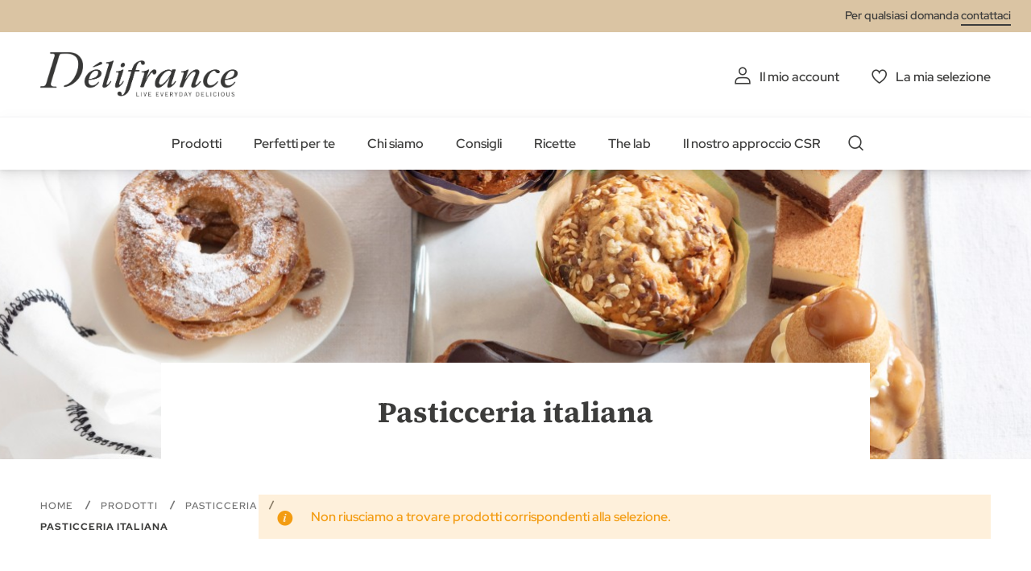

--- FILE ---
content_type: text/html; charset=UTF-8
request_url: https://delifrance.com/it/prodotti/pasticceria/pasticceria-italiana.html?channel=5472&range=5469
body_size: 16319
content:
<!doctype html>
<html lang="it">
    <head >
        <script>
    var LOCALE = 'it\u002DIT';
    var BASE_URL = 'https\u003A\u002F\u002Fdelifrance.com\u002Fit\u002F';
    var require = {
        'baseUrl': 'https\u003A\u002F\u002Fdelifrance.com\u002Fstatic\u002Fversion1761833875\u002Ffrontend\u002FDefmag\u002Fdefault\u002Fit_IT'
    };</script>        <meta charset="utf-8"/>
<meta name="title" content="Pasticceria Italiana | Délifrance | Marchio: ; Canale di distribuzione: Fast Food"/>
<meta name="description" content="Tutti i nostri prodotti in questa categoria | Marchio: ; Canale di distribuzione: Fast Food"/>
<meta name="keywords" content="Délifrance Italia"/>
<meta name="robots" content="INDEX,FOLLOW"/>
<meta name="viewport" content="width=device-width, initial-scale=1"/>
<meta name="format-detection" content="telephone=no"/>
<title>Pasticceria Italiana | Délifrance | Marchio: ; Canale di distribuzione: Fast Food</title>
<link  rel="stylesheet" type="text/css"  media="all" href="https://delifrance.com/static/version1761833875/frontend/Defmag/default/it_IT/mage/calendar.css" />
<link  rel="stylesheet" type="text/css"  media="all" href="https://delifrance.com/static/version1761833875/frontend/Defmag/default/it_IT/css/styles-m.css" />
<link  rel="stylesheet" type="text/css"  media="all" href="https://delifrance.com/static/version1761833875/frontend/Defmag/default/it_IT/jquery/uppy/dist/uppy-custom.css" />
<link  rel="stylesheet" type="text/css"  media="all" href="https://delifrance.com/static/version1761833875/frontend/Defmag/default/it_IT/Amasty_Customform/css/form-builder.css" />
<link  rel="stylesheet" type="text/css"  media="all" href="https://delifrance.com/static/version1761833875/frontend/Defmag/default/it_IT/Amasty_Customform/css/form-render.css" />
<link  rel="stylesheet" type="text/css"  media="all" href="https://delifrance.com/static/version1761833875/frontend/Defmag/default/it_IT/Magedelight_Megamenu/css/font-awesome/css/font-awesome.min.css" />
<link  rel="stylesheet" type="text/css"  media="screen and (min-width: 768px)" href="https://delifrance.com/static/version1761833875/frontend/Defmag/default/it_IT/css/styles-l.css" />
<link  rel="stylesheet" type="text/css"  media="print" href="https://delifrance.com/static/version1761833875/frontend/Defmag/default/it_IT/css/print.css" />
<link  rel="icon" sizes="16x16" href="https://delifrance.com/static/version1761833875/frontend/Defmag/default/it_IT//favicon/favicon.ico" />
<script  type="text/javascript"  src="https://delifrance.com/static/version1761833875/frontend/Defmag/default/it_IT/requirejs/require.js"></script>
<script  type="text/javascript"  src="https://delifrance.com/static/version1761833875/frontend/Defmag/default/it_IT/mage/requirejs/mixins.js"></script>
<script  type="text/javascript"  src="https://delifrance.com/static/version1761833875/frontend/Defmag/default/it_IT/requirejs-config.js"></script>
<script  type="text/javascript"  src="https://delifrance.com/static/version1761833875/frontend/Defmag/default/it_IT/Dnd_Theme/js/removeTarteaucitronCookie.js"></script>
<script  type="text/javascript"  src="https://delifrance.com/static/version1761833875/frontend/Defmag/default/it_IT/Magedelight_Megamenu/js/megamenu/megamenu.js"></script>
<script  type="text/javascript"  src="https://delifrance.com/static/version1761833875/frontend/Defmag/default/it_IT/Magedelight_Megamenu/js/megamenu/burgermenu.js"></script>
<link  rel="icon" sizes="196x196" href="https://delifrance.com/static/version1761833875/frontend/Defmag/default/it_IT//favicon/android-chrome-196x196.png" />
<link  rel="icon" sizes="512x512" href="https://delifrance.com/static/version1761833875/frontend/Defmag/default/it_IT//favicon/android-chrome-310x310.png" />
<link  rel="apple-touch-icon" href="https://delifrance.com/static/version1761833875/frontend/Defmag/default/it_IT//favicon/apple-touch-icon.png" />
<link  rel="icon" sizes="16x16" href="https://delifrance.com/static/version1761833875/frontend/Defmag/default/it_IT//favicon/favicon-16x16.png" />
<link  rel="icon" sizes="32x32" href="https://delifrance.com/static/version1761833875/frontend/Defmag/default/it_IT//favicon/favicon-32x32.png" />
<link  rel="icon" type="image/x-icon" href="https://delifrance.com/media/favicon/stores/7/D_lifrance-monogramme-noir.png" />
<link  rel="shortcut icon" type="image/x-icon" href="https://delifrance.com/media/favicon/stores/7/D_lifrance-monogramme-noir.png" />
<!--UxMfnspbZfhqO4l8wcJgovGWjGZPDoOR-->

<script>
  !function(f,b,e,v,n,t,s)
  {if(f.fbq)return;n=f.fbq=function(){n.callMethod?
  n.callMethod.apply(n,arguments):n.queue.push(arguments)};
  if(!f._fbq)f._fbq=n;n.push=n;n.loaded=!0;n.version='2.0';
  n.queue=[];t=b.createElement(e);t.async=!0;
  t.src=v;s=b.getElementsByTagName(e)[0];
  s.parentNode.insertBefore(t,s)}(window, document,'script',
  'https://connect.facebook.net/en_US/fbevents.js');
  fbq('init', '1907485082853562');
  fbq('track', 'PageView');
</script>
<noscript><img height="1" width="1" style="display:none"
  src="https://www.facebook.com/tr?id=1907485082853562&ev=PageView&noscript=1"
/></noscript>

<meta name="google-site-verification" content="4SVcb90boTPcvkO_SzXf0NLXKXZwOoXQLHA3oNnRtWA" />

<meta name="facebook-domain-verification" content="y2vjxq9biic8dmambm8z4lmjj8nwuy" />            <script type="text/x-magento-init">
        {
            "*": {
                "Magento_PageCache/js/form-key-provider": {
                    "isPaginationCacheEnabled":
                        0                }
            }
        }
    </script>
            <!-- GOOGLE TAG MANAGER -->
            <script type="text/x-magento-init">
            {
                "*": {
                    "Magento_GoogleTagManager/js/google-tag-manager": {
                        "isCookieRestrictionModeEnabled": 0,
                        "currentWebsite": 5,
                        "cookieName": "user_allowed_save_cookie",
                        "gtmAccountId": "GTM\u002D564BZWM",
                        "storeCurrencyCode": "EUR",
                        "ordersData": []                    }
                }
            }
            </script>
            <!-- END GOOGLE TAG MANAGER -->
            
<meta property="og:type" content="product.group"/>
<meta property="og:title" content="Pasticceria&#x20;Italiana&#x20;&#x7C;&#x20;D&#xE9;lifrance"/>
<meta property="og:description" content="Tutti&#x20;i&#x20;nostri&#x20;prodotti&#x20;in&#x20;questa&#x20;categoria"/>
<meta property="og:url" content="https://delifrance.com/it/prodotti/pasticceria/pasticceria-italiana.html"/>
<meta property="og:site_name" content="Délifrance IT - Sito Ufficiale"/>
<meta property="og:image" content="https://delifrance.com/it/media/catalog/CATEGORY__PATISSERIE.jpg"/>
<meta property="og:image:width" content="1440"/>
<meta property="og:image:height" content="361"/>
<script type="application/ld+json">{"@context":"http:\/\/schema.org","@type":"WebSite","url":"https:\/\/delifrance.com\/it\/","name":"D\u00e9lifrance IT - Sito Ufficiale"}</script><script type="application/ld+json">{"@context":"http:\/\/schema.org","@type":"BreadcrumbList","itemListElement":[{"@type":"ListItem","item":{"@id":"https:\/\/delifrance.com\/it\/prodotti.html","name":"Prodotti"},"position":1},{"@type":"ListItem","item":{"@id":"https:\/\/delifrance.com\/it\/prodotti\/pasticceria.html","name":"Pasticceria"},"position":2},{"@type":"ListItem","item":{"@id":"https:\/\/delifrance.com\/it\/prodotti\/pasticceria\/pasticceria-italiana.html","name":"Pasticceria italiana"},"position":3}]}</script>    
<script type="application/ld+json">{"@context":"http:\/\/schema.org\/","@type":"WebPage","url":"https:\/\/delifrance.com\/it\/prodotti\/pasticceria\/pasticceria-italiana.html?channel=5472&range=5469","mainEntity":{"@context":"http:\/\/schema.org","@type":"OfferCatalog","name":"Pasticceria italiana","url":"https:\/\/delifrance.com\/it\/prodotti\/pasticceria\/pasticceria-italiana.html?channel=5472&range=5469","numberOfItems":0,"itemListElement":[]},"speakable":{"@type":"SpeakableSpecification","cssSelector":[".category-description"],"xpath":["\/html\/head\/title"]}}</script></head>
    <body data-container="body"
          data-mage-init='{"loaderAjax": {}, "loader": { "icon": "https://delifrance.com/static/version1761833875/frontend/Defmag/default/it_IT/images/loader-2.gif"}}'
        id="html-body" class="page-with-filter page-products categorypath-prodotti-pasticceria-pasticceria-italiana category-pasticceria-italiana catalog-category-view page-layout-2columns-left">
        
<script type="text/x-magento-init">
    {
        "*": {
            "Magento_PageBuilder/js/widget-initializer": {
                "config": {"[data-content-type=\"slider\"][data-appearance=\"default\"]":{"Magento_PageBuilder\/js\/content-type\/slider\/appearance\/default\/widget":false},"[data-content-type=\"map\"]":{"Magento_PageBuilder\/js\/content-type\/map\/appearance\/default\/widget":false},"[data-content-type=\"row\"]":{"Magento_PageBuilder\/js\/content-type\/row\/appearance\/default\/widget":false},"[data-content-type=\"tabs\"]":{"Magento_PageBuilder\/js\/content-type\/tabs\/appearance\/default\/widget":false},"[data-content-type=\"slide\"]":{"Magento_PageBuilder\/js\/content-type\/slide\/appearance\/default\/widget":{"buttonSelector":".pagebuilder-slide-button","showOverlay":"hover","dataRole":"slide"}},"[data-content-type=\"banner\"]":{"Magento_PageBuilder\/js\/content-type\/banner\/appearance\/default\/widget":{"buttonSelector":".pagebuilder-banner-button","showOverlay":"hover","dataRole":"banner"}},"[data-content-type=\"buttons\"]":{"Magento_PageBuilder\/js\/content-type\/buttons\/appearance\/inline\/widget":false},"[data-content-type=\"products\"][data-appearance=\"carousel\"]":{"Magento_PageBuilder\/js\/content-type\/products\/appearance\/carousel\/widget":false}},
                "breakpoints": {"desktop":{"label":"Desktop","stage":true,"default":true,"class":"desktop-switcher","icon":"Magento_PageBuilder::css\/images\/switcher\/switcher-desktop.svg","conditions":{"min-width":"1024px"},"options":{"products":{"default":{"slidesToShow":"5"}}}},"tablet":{"conditions":{"max-width":"1024px","min-width":"768px"},"options":{"products":{"default":{"slidesToShow":"4"},"continuous":{"slidesToShow":"3"}}}},"mobile":{"label":"Mobile","stage":true,"class":"mobile-switcher","icon":"Magento_PageBuilder::css\/images\/switcher\/switcher-mobile.svg","media":"only screen and (max-width: 768px)","conditions":{"max-width":"768px","min-width":"640px"},"options":{"products":{"default":{"slidesToShow":"3"}}}},"mobile-small":{"conditions":{"max-width":"640px"},"options":{"products":{"default":{"slidesToShow":"2"},"continuous":{"slidesToShow":"1"}}}}}            }
        }
    }
</script>

<div class="cookie-status-message" id="cookie-status">
    The store will not work correctly when cookies are disabled.</div>
<script type="text&#x2F;javascript">document.querySelector("#cookie-status").style.display = "none";</script>
<script type="text/x-magento-init">
    {
        "*": {
            "cookieStatus": {}
        }
    }
</script>

<script type="text/x-magento-init">
    {
        "*": {
            "mage/cookies": {
                "expires": null,
                "path": "\u002F",
                "domain": ".delifrance.com",
                "secure": true,
                "lifetime": "2628000"
            }
        }
    }
</script>
    <noscript>
        <div class="message global noscript">
            <div class="content">
                <p>
                    <strong>I JavaScript sembrano essere disabilitati nel tuo browser.</strong>
                    <span>
                        Per una migliore esperienza sul nostro sito, assicurati di attivare i javascript nel tuo browser.                    </span>
                </p>
            </div>
        </div>
    </noscript>

<script>
    window.cookiesConfig = window.cookiesConfig || {};
    window.cookiesConfig.secure = true;
</script><script>    require.config({
        map: {
            '*': {
                wysiwygAdapter: 'mage/adminhtml/wysiwyg/tiny_mce/tinymceAdapter'
            }
        }
    });</script>    <!-- GOOGLE TAG MANAGER -->
    <noscript>
        <iframe src="https://www.googletagmanager.com/ns.html?id=GTM-564BZWM"
                height="0" width="0" style="display:none;visibility:hidden"></iframe>
    </noscript>
    <!-- END GOOGLE TAG MANAGER -->

<script type="text/x-magento-init">
    {
        "*": {
            "Magento_GoogleTagManager/js/google-tag-manager-cart": {
                "blockNames": ["category.products.list","product.info.upsell","catalog.product.related","checkout.cart.crosssell","search_result_list"],
                "cookieAddToCart": "add_to_cart",
                "cookieRemoveFromCart":
                    "remove_from_cart",
                "advancedAddToCart": "add_to_cart_advanced"
            }
        }
    }
</script>
<script>    require.config({
        paths: {
            googleMaps: 'https\u003A\u002F\u002Fmaps.googleapis.com\u002Fmaps\u002Fapi\u002Fjs\u003Fv\u003D3.53\u0026key\u003D'
        },
        config: {
            'Magento_PageBuilder/js/utils/map': {
                style: '',
            },
            'Magento_PageBuilder/js/content-type/map/preview': {
                apiKey: '',
                apiKeyErrorMessage: 'You\u0020must\u0020provide\u0020a\u0020valid\u0020\u003Ca\u0020href\u003D\u0027https\u003A\u002F\u002Fdelifrance.com\u002Fit\u002Fadminhtml\u002Fsystem_config\u002Fedit\u002Fsection\u002Fcms\u002F\u0023cms_pagebuilder\u0027\u0020target\u003D\u0027_blank\u0027\u003EGoogle\u0020Maps\u0020API\u0020key\u003C\u002Fa\u003E\u0020to\u0020use\u0020a\u0020map.'
            },
            'Magento_PageBuilder/js/form/element/map': {
                apiKey: '',
                apiKeyErrorMessage: 'You\u0020must\u0020provide\u0020a\u0020valid\u0020\u003Ca\u0020href\u003D\u0027https\u003A\u002F\u002Fdelifrance.com\u002Fit\u002Fadminhtml\u002Fsystem_config\u002Fedit\u002Fsection\u002Fcms\u002F\u0023cms_pagebuilder\u0027\u0020target\u003D\u0027_blank\u0027\u003EGoogle\u0020Maps\u0020API\u0020key\u003C\u002Fa\u003E\u0020to\u0020use\u0020a\u0020map.'
            },
        }
    });</script><script>
    require.config({
        shim: {
            'Magento_PageBuilder/js/utils/map': {
                deps: ['googleMaps']
            }
        }
    });</script>
    <script>
        require([
            'Amasty_InvisibleCaptcha/js/model/am-recaptcha',
    ], function (amRecaptchaModel) {
            amRecaptchaModel.setConfig({
                "formsToProtect": "\u005Bid\u005E\u003D\u0022amform\u002Dform\u002D\u0022\u005D,form\u005Baction\u002A\u003D\u0022customer\u002Faccount\u002Fcreatepost\u0022\u005D,form\u005Baction\u002A\u003D\u0022customer\u002Faccount\u002FloginPost\u0022\u005D,form\u005Baction\u002A\u003D\u0022newsletter\u002Fsubscriber\u002Fnew\u0022\u005D,form\u005Baction\u002A\u003D\u0022contact\u002Findex\u002Fpost\u0022\u005D,form\u005Baction\u002A\u003D\u0022customer\u002Faccount\u002Fforgotpasswordpost\u0022\u005D",
                "isEnabledOnPayments": "",
                "checkoutRecaptchaValidateUrl": "https://delifrance.com/it/amcapthca/checkout/validate/",
                "invisibleCaptchaCustomForm": "0",
                "recaptchaConfig": {
                    "lang": "hl\u003Den",
                    "theme": "light",
                    "badge": "bottomright",
                    "sitekey": "6Lf6ZOgcAAAAAH5jvWac4-RfavAlET7d71SdUkhM",
                    "size": "invisible",
                    "isInvisible": true                },
                "reCaptchaErrorMessage": "Prove you are not a robot"
            })
    });
    </script>
    <script>
        // Fix to prevent 'no reCaptcha Token' error while slow site loading.
        // Submit button should catch am-captcha.js initialization8 first
        (function () {
            if (document.readyState === 'loading') {
                document.addEventListener('DOMContentLoaded', onReadyStateListener);
            } else {
                onReadyState();
            }

            function onReadyStateListener() {
                onReadyState();
            }

            function onReadyState (formsOnPage) {
                if (typeof formsOnPage === 'undefined') {
                    let formsToProtect = "\u005Bid\u005E\u003D\u0022amform\u002Dform\u002D\u0022\u005D,form\u005Baction\u002A\u003D\u0022customer\u002Faccount\u002Fcreatepost\u0022\u005D,form\u005Baction\u002A\u003D\u0022customer\u002Faccount\u002FloginPost\u0022\u005D,form\u005Baction\u002A\u003D\u0022newsletter\u002Fsubscriber\u002Fnew\u0022\u005D,form\u005Baction\u002A\u003D\u0022contact\u002Findex\u002Fpost\u0022\u005D,form\u005Baction\u002A\u003D\u0022customer\u002Faccount\u002Fforgotpasswordpost\u0022\u005D";
                    let forms = formsToProtect.split(',');

                    formsOnPage = [];
                    forms.forEach(form => {
                        let existingForm = form ? document.querySelectorAll(form) : [];

                        if (existingForm.length) {
                            formsOnPage.push(existingForm);
                        }
                    })
                }

                formsOnPage.forEach(form => {
                    let submit = form[0].querySelector('[type="submit"]');
                    if (submit) {
                        let isAlreadyDisabled = submit.getAttribute('disabled');

                        if (!isAlreadyDisabled) {
                            submit.setAttribute('disabled', true);
                            submit.setAttribute('am-captcha-protect', true);
                        }
                    }
                })
            }

                    })();
    </script>
<script type="text/x-magento-init">
{
    "*": {
        "dndSliderOurProduct": {},
        "dndSliderOurRanges": {},
        "dndSliderWidgetProduct": {},
        "dndPlayVideoYoutube": {},
        "dndCmsBreadcrumbs": {}
    }
}
</script>
<script type="text/x-magento-init">
    {
        "*": {
            "dndCustomSelect": {},
            "dndMainMenu": {},
            "dndSliderUpsell": {},
            "dndSliderRelated": {},
            "dndSliderCrosssell": {}
        }
    }
</script>
<div class="page-wrapper"><header class="page-header"><div class="panel wrapper"><div class="panel header"><a class="action skip contentarea"
   href="#contentarea">
    <span>
        Salta al contenuto    </span>
</a>
<div class="panel-header-contact">
Per qualsiasi domanda <a class="link-line" href="https://delifrance.com/it/contact/">contattaci</a></div>
</div></div><div class="header content"><span data-action="toggle-nav" class="action nav-toggle">
    <span></span>
    <span></span>
    <span></span>
</span>
<a
    class="logo"
    href="https://delifrance.com/it/"
    title="D&#xE9;lifrance&#x20;-&#x20;Logo"
    aria-label="store logo">
    <img src="https://delifrance.com/media/logo/websites/5/DF_MB_LOGO_CMYK_BC_Noir_90.png"
         title="D&#xE9;lifrance&#x20;-&#x20;Logo"
         alt="D&#xE9;lifrance&#x20;-&#x20;Logo"
                            />
</a>


<ul class="header links"><li><a href="https://delifrance.com/it/customer/account/" id="idY0qDpWi5" class="my-account" >Il mio account</a></li>
<li class="link wishlist">
    <a href="https://delifrance.com/it/wishlist/"        class="my-selection"
        data-trigger="wishlist-trigger">
        La mia selezione    </a>
    <div data-block="wishlist-dropdown" class="wishlist-wrapper"></div>
    <div class="block block-wishlist"
         data-role="dropdownDialog"
         data-mage-init='{
            "dropdownDialog": {
                "appendTo": "[data-block=wishlist-dropdown]",
                "triggerTarget":"[data-trigger=wishlist-trigger]",
                "timeout": 2000,
                "closeOnMouseLeave": false,
                "closeOnEscape": true,
                "autoOpen": false,
                "triggerClass": "active",
                "parentClass": "active",
                "buttons": []
            }
         }'>
        <!-- ko scope: 'wishlist' -->
            <!-- ko template: getTemplate() --><!-- /ko -->
        <!-- /ko -->
    </div>
</li>

<script type="text/x-magento-init">
    {
        "*": {
            "Magento_Ui/js/core/app": {
                "components": {
                    "wishlist": {
                        "component": "Dnd_Catalog/js/wishlist"
                    }
                }
            }
        }
    }
</script>
</ul></div><div class="header nav-search"><div class="nav-sections">
<div class="section-item">
    <div class="section-item-content">
                <div class="menu-container horizontal-menu">
            <div data-action="navigation" class="menu ">
                <ul>
                    <li class="menu-dropdown-icon dropdown category-item nav-1170 "> <a href="#" > <span class="megaitemicons"></span> Prodotti </a> <ul class="animated column1"> <li class="mega-static-block"> <ul> <li> <style>#html-body [data-pb-style=J4S2M67]{justify-content:flex-start;display:flex;flex-direction:column;background-position:left top;background-size:cover;background-repeat:no-repeat;background-attachment:scroll}#html-body [data-pb-style=CXKHTV4],#html-body [data-pb-style=J4S2M67]{border-style:none;border-width:1px;border-radius:0;margin:0;padding:0}</style><div data-content-type="row" data-appearance="full-bleed" data-enable-parallax="0" data-parallax-speed="0.5" data-background-images="{}" data-video-fallback-src="" data-element="main" data-pb-style="J4S2M67"><div data-content-type="html" data-appearance="default" data-element="main" data-pb-style="CXKHTV4" data-decoded="true"><ul class="cms-level"> <li class="dropdown active"> <a href="#" class="icon viennoiserie">Viennoiserie</a> <ul class="cms-content"> <li> <div class="content-links"> <ul> <li><a href="/it/prodotti/viennoiserie/croissant.html">Croissant</a></li> <li><a href="/it/prodotti/viennoiserie/croissant-farcito.html">Croissants farciti</a></li> <li><a href="/it/prodotti/viennoiserie/pain-au-chocolat.html">Pain au chocolat</a></li> <li><a href="/it/prodotti/viennoiserie/girella.html">Girella</a></li> <li><a href="/it/prodotti/viennoiserie/sfoglia.html">Sfoglia</a></li> <li><a href="/it/prodotti/viennoiserie/mini.html">Mini</a></li> <li><a href="/it/prodotti/viennoiserie/specialita.html">Specialità</a></li> <li><a href="/it/prodotti/viennoiserie/mix.html">Mix</a></li> <a href="/it/prodotti/viennoiserie.html" class="link-seemore">Mostra tutte le viennoiserie</a> </ul> </div> <div class="content-image"><img src="https://delifrance.com/media/wysiwyg/menu-viennoiserie.jpg" alt="" /></div> </li> </ul> </li> <li class="dropdown"> <a href="#" class="icon bread">pane</a> <ul class="cms-content"> <li> <div class="content-links"> <ul> <li><a href="/it/prodotti/pane/da-cestino.html">Da cestino</a></li> <li><a href="/it/prodotti/pane/da-panino.html">Da panino</a></li> <li><a href="/it/prodotti/pane/da-taglio.html">Da taglio</a></li> <a href="/it/prodotti/pane.html" class="link-seemore">Mostra tutte le pane</a> </ul> </div> <div class="content-image"><img src="https://delifrance.com/media/wysiwyg/menu/MENU_-_BREAD.jpg" alt="" /></div> </li> </ul> </li> <li class="dropdown"> <a href="#" class="icon patisserie">pasticceria</a> <ul class="cms-content"> <li> <div class="content-links"> <ul> <li><a href="/it/prodotti/pasticceria/tartelette.html">Tartelette</a></li> <li><a href="/it/prodotti/pasticceria/muffin.html">Muffin</a></li> <li><a href="/it/prodotti/pasticceria/donut.html">Donut</a></li> <li><a href="/it/prodotti/pasticceria/bombolini.html">Bombolini</a></li> <li><a href="/it/prodotti/pasticceria/pasticceria-italiana.html">Pasticceria italiana</a></li> <li><a href="/it/prodotti/pasticceria/pasticceria-francese.html">Pasticceria francese</a></li> <li><a href="/it/prodotti/pasticceria/pasticceria-internazionale.html">Pasticceria internazionale</a> <a href="/it/prodotti/pasticceria.html" class="link-seemore">Mostra tutte le pasticceria</a> </ul> </div> <div class="content-image"><img src="https://delifrance.com/media/wysiwyg/menu/MENU_-_PASTRY.jpg" alt="" /></div> </li> </ul> </li> <li class="dropdown"> <a href="#" class="icon savoury">Snack</a> <ul class="cms-content"> <li> <div class="content-links"> <ul> <li><a href="/it/prodotti/snack/croissant-salati.html">Croissant salati</a></li> <li><a href="/it/prodotti/snack/pizzette.html">Pizzette</a></li> <li><a href="/it/prodotti/snack/salatini.html">Salatini</a></li> <li><a href="/it/prodotti/snack/specialita.html">Specialità</a></li> <a href="/it/prodotti/snack.html" class="link-seemore">Mostra tutti gli snack</a> </ul> </div> <div class="content-image"><img src="https://delifrance.com/media/wysiwyg/menu/MENU_-_SAVORY.jpg" alt="" /></div> </li> </ul> </li> <li class="dropdown"> <a href="#" class="icon pizza">Pizza Focaccia</a> <ul class="cms-content"> <li> <div class="content-links"><ul> <li><a href="/it/prodotti/pizza-focaccia/pizza.html">Pizza</a></li> <li><a href="/it/prodotti/pizza-focaccia/focaccia.html">Focaccia</a></li> <a href="/it/prodotti/pizza-focaccia.html" class="link-seemore">Mostra tutti gli pizza / focaccia</a> </ul></div> <div class="content-image"><img src="https://delifrance.com/media/wysiwyg/menu/pizza-image.jpg" alt="" /></div> </li> </ul> </li> <li class="dropdown"> <a href="https://dolcecremeria.com/i-nostri-prodotti/i-nostri-gelati/" class="icon bread" target="_blank" rel="noopener noreferrer">GELATO</a> <ul class="cms-content"> <li> <div class="content-image"> <img src="https://delifrance.com/media/.renditions/wysiwyg/gelato.png" alt="" style="display: block; margin: 0 auto;" /> </div> </li> </ul> </li> <li class="dropdown"> <a href="#" class="icon our-ranges">Le nostre linee</a> <ul class="cms-content"> <li> <div class="content-links"><ul> <li><a href="/it/delifrance-core">Délifrance</a></li> <li><a href="/it/delifrance-heritage">Délifrance Héritage</a></li> <li><a href="/it/panitaly">Panitaly</a></li> <li><a href="/it/delifrance-extra-ordinary">Délifrance Extra-Ordinary</a></li> <li><a href="/it/delifrance-impact">Délifrance Impact</a></li> <li><a href="https://dolcecremeria.com/">Dolce Cremeria</a></li> </ul></div> <div class="content-image"><img src="https://delifrance.com/media/wysiwyg/menu/menu-range.jpg" alt="" /></div> </li> </ul> </li> <li class="dropdown"> <a href="https://www2.delifrance.com/PDF/prontuario2025_Delifrance.pdf" class="icon our-ranges" target="_blank">Il nostro catalogo</a> </li> </ul></div></div> </li> </ul>
</li> </ul> </li><li class="menu-dropdown-icon dropdown category-item nav-1171 "> <a href="#" > <span class="megaitemicons"></span> Perfetti per te </a> <ul class="animated column1"> <li class="mega-static-block"> <ul> <li> <style>#html-body [data-pb-style=UHWYPHP],#html-body [data-pb-style=XFD436W]{justify-content:flex-start;display:flex;flex-direction:column;background-position:left top;background-size:cover;background-repeat:no-repeat;background-attachment:scroll;border-style:none;border-width:1px;border-radius:0;margin:0;padding:50px 35px}#html-body [data-pb-style=XFD436W]{justify-content:center;text-align:center;min-height:204px;width:calc(25% - 30px);margin:0 15px;padding:10px;align-self:stretch}#html-body [data-pb-style=L1CQAER],#html-body [data-pb-style=RLPNS7I]{border-style:none;border-width:1px;border-radius:0;margin:0;padding:0}#html-body [data-pb-style=RLPNS7I]{justify-content:center;display:flex;flex-direction:column;background-position:left top;background-size:cover;background-repeat:no-repeat;background-attachment:scroll;text-align:center;min-height:204px;width:calc(25% - 30px);margin:0 15px;padding:10px;align-self:stretch}#html-body [data-pb-style=LO6DIII],#html-body [data-pb-style=USHC37Y]{border-style:none;border-width:1px;border-radius:0;margin:0;padding:0}#html-body [data-pb-style=USHC37Y]{justify-content:center;display:flex;flex-direction:column;background-position:left top;background-size:cover;background-repeat:no-repeat;background-attachment:scroll;text-align:center;min-height:204px;width:calc(25% - 30px);margin:0 15px;padding:10px;align-self:stretch}#html-body [data-pb-style=FLSITV6],#html-body [data-pb-style=ROGEXCO]{border-style:none;border-width:1px;border-radius:0;margin:0;padding:0}#html-body [data-pb-style=FLSITV6]{justify-content:center;display:flex;flex-direction:column;background-position:left top;background-size:cover;background-repeat:no-repeat;background-attachment:scroll;text-align:center;min-height:204px;width:calc(25% - 30px);margin:0 15px;padding:10px;align-self:stretch}#html-body [data-pb-style=RPBNTSF]{border-style:none;border-width:1px;border-radius:0;margin:0;padding:0}</style><div class="submenu-4cols mobile-black-desktop-white" data-content-type="row" data-appearance="full-bleed" data-enable-parallax="0" data-parallax-speed="0.5" data-background-images="{}" data-background-type="image" data-video-loop="true" data-video-play-only-visible="true" data-video-lazy-load="true" data-video-fallback-src="" data-element="main" data-pb-style="UHWYPHP"><div class="pagebuilder-column-group" style="display: flex;" data-content-type="column-group" data-grid-size="12" data-element="main"><div class="pagebuilder-column background-image-690fdeaee5ac0" data-content-type="column" data-appearance="full-height" data-background-images='{\"desktop_image\":\"https://delifrance.com/media/wysiwyg/MENU_-_FOOD_SERVICE_1.jpg\"}' data-element="main" data-pb-style="XFD436W"><div data-content-type="text" data-appearance="default" data-element="main" data-pb-style="L1CQAER"><p style="text-align: center;"><span style="color: rgb(255, 255, 255); font-size: 24px;"><strong><a href="/it/horeca" style="color: rgb(255, 255, 255);">HORECA</a></strong></span></p></div></div><div class="pagebuilder-column background-image-690fdeaee5adb" data-content-type="column" data-appearance="full-height" data-background-images='{\"desktop_image\":\"https://delifrance.com/media/wysiwyg/MENU_-_BAKERY.jpg\"}' data-element="main" data-pb-style="RLPNS7I"><div data-content-type="text" data-appearance="default" data-element="main" data-pb-style="LO6DIII"><p style="text-align: center;"><span style="color: rgb(255, 255, 255); font-size: 24px;"><strong><a href="/it/artigianale" style="color: rgb(255, 255, 255);">ARTIGIANALE</a></strong></span></p></div></div><div class="pagebuilder-column background-image-690fdeaee5ae8" data-content-type="column" data-appearance="full-height" data-background-images='{\"desktop_image\":\"https://delifrance.com/media/wysiwyg/retail-menu-perfect.jpg\"}' data-element="main" data-pb-style="USHC37Y"><div data-content-type="text" data-appearance="default" data-element="main" data-pb-style="ROGEXCO"><p style="text-align: center;"><span style="color: rgb(255, 255, 255); font-size: 24px;"><strong><a href="/it/grande_distribuzione" style="color: rgb(255, 255, 255);">GDO</a></strong></span></p></div></div><div class="pagebuilder-column background-image-690fdeaee5af3" data-content-type="column" data-appearance="full-height" data-background-images='{\"desktop_image\":\"https://delifrance.com/media/wysiwyg/MENU_-_WHOLESALER.jpg\"}' data-element="main" data-pb-style="FLSITV6"><div data-content-type="text" data-appearance="default" data-element="main" data-pb-style="RPBNTSF"><p style="text-align: center;"><span style="color: rgb(255, 255, 255); font-size: 24px;"><strong><a href="/it/distributore" style="color: rgb(255, 255, 255);">DISTRIBUTORE</a></strong></span></p></div></div><style type="text/css">.background-image-690fdeaee5ac0 {background-image: url(https://delifrance.com/media/wysiwyg/MENU_-_FOOD_SERVICE_1.jpg);}</style><style type="text/css">.background-image-690fdeaee5adb {background-image: url(https://delifrance.com/media/wysiwyg/MENU_-_BAKERY.jpg);}</style><style type="text/css">.background-image-690fdeaee5ae8 {background-image: url(https://delifrance.com/media/wysiwyg/retail-menu-perfect.jpg);}</style><style type="text/css">.background-image-690fdeaee5af3 {background-image: url(https://delifrance.com/media/wysiwyg/MENU_-_WHOLESALER.jpg);}</style></div></div> </li> </ul>
</li> </ul> </li><li class="menu-dropdown-icon dropdown category-item nav-1172 "> <a href="#" > <span class="megaitemicons"></span> Chi siamo </a> <ul class="animated column1"> <li class="mega-static-block"> <ul> <li> <style>#html-body [data-pb-style=XTGQRO4]{justify-content:flex-start;display:flex;flex-direction:column;background-position:left top;background-size:cover;background-repeat:no-repeat;background-attachment:scroll;border-style:none;border-width:1px;border-radius:0;margin:0 0 10px;padding:10px}#html-body [data-pb-style=K7GSWX3]{border-style:none;border-width:1px;border-radius:0;margin:0;padding:0}</style><div data-content-type="row" data-appearance="contained" data-element="main"><div data-enable-parallax="0" data-parallax-speed="0.5" data-background-images="{}" data-video-fallback-src="" data-element="inner" data-pb-style="XTGQRO4"><div data-content-type="html" data-appearance="default" data-element="main" data-pb-style="K7GSWX3" data-decoded="true"><ul class="cms-level"> <li class="dropdown active"> <a href="#" class="icon team">CHI SIAMO ?</a> <ul class="cms-content"> <li> <div class="content-links"> <ul> <li><a href="/it/chi-siamo">Scopri Delifrance</a></li> <li><a href="/it/nostro-know-how">Il nostro know how</a></li> <li><a href="/it/sicurezza-alimentare">Sicurezza alimentare</a></li> </ul> </div> <div class="content-image"><img src="https://delifrance.com/media/wysiwyg/about-us-who-we-are.jpg" alt="" /></div> </li> </ul> </li> <li class="dropdown"> <a href="#" class="icon hand-plant">I nostri impegni</a> <ul class="cms-content"> <li> <div class="content-links"> <ul> <li><a href="/it/go-clean">Go clean</a></li> <li><a href="/it/ricette-nowastealltaste">Ricette No Waste All Taste</a></li> </ul> </div> <div class="content-image"><img src="https://delifrance.com/media/wysiwyg/menu/menu-range.jpg" alt="" /></div> </li> </ul> </li> <li class="dropdown"> <a href="#" class="icon commitments">Il nostro team</a> <ul class="cms-content"> <li> <div class="content-links"> <ul> <li><a href="/it/nostro-team">Il nostro team</a></li> </ul> </div> </li> </ul> </li> <li class="dropdown"> <a href="#">Governance</a> <ul class="cms-content"> <li> <div class="content-links"> <ul> <li><a href="https://www.delifrance.com/it/modello-di-organizzativo">Modello Organizzativo 231</a></li> <li><a href="https://www.delifrance.com/it/codice-etico">Codice Etico</a></li> <li><a href="https://www.delifrance.com/it/whistleblowing">Whistleblowing</a></li> </ul> </div> </li> </ul> </li> </ul> </div></div></div> </li> </ul>
</li> </ul> </li><li class="menu-dropdown-icon dropdown category-item nav-1173 "> <a href="https://www.delifrance.com/it/nostri-consigli" > <span class="megaitemicons"></span> Consigli </a> <ul class="animated column1"> <li class="mega-static-block"> <ul> <li> </li> </ul>
</li> </ul> </li><li class="menu-dropdown-icon dropdown category-item nav-1174 "> <a href="#" > <span class="megaitemicons"></span> Ricette </a> <ul class="animated column1"> <li class="mega-static-block"> <ul> <li> <div class="submenu-4cols" data-content-type="row" data-appearance="full-bleed" data-enable-parallax="0" data-parallax-speed="0.5" data-background-images="{}" data-element="main" data-pb-style="61814AB595C44"><div class="pagebuilder-column-group" data-content-type="column-group" data-grid-size="12" data-element="main" data-pb-style="61814AB595C62"><div class="pagebuilder-column" data-content-type="column" data-appearance="full-height" data-background-images="{}" data-element="main" data-pb-style="61814AB595C80"><div data-content-type="buttons" data-appearance="inline" data-same-width="false" data-element="main" data-pb-style="61814AB595C92"><div class="link-seemore" data-content-type="button-item" data-appearance="default" data-element="main" data-pb-style="61814AB595C9D"><a class="pagebuilder-button-link" href="/it/ricette.html" target="" data-link-type="default" data-element="link" data-pb-style="61814AB595CA7"><span data-element="link_text">Tutte le nostre ricette</span></a></div></div></div><div class="pagebuilder-column background-image-690fdeaef02cf" data-content-type="column" data-appearance="full-height" data-background-images='{\"desktop_image\":\"https://delifrance.com/media/wysiwyg/Recettes/menu-recette-italy.jpg\"}' data-element="main" data-pb-style="61814AB595CB3"></div><style type="text/css">.background-image-690fdeaef02cf {background-image: url(https://delifrance.com/media/wysiwyg/Recettes/menu-recette-italy.jpg);}</style></div></div><style>#html-body [data-pb-style="61814AB595C44"]{justify-content: flex-start; display: flex; flex-direction: column; background-position: left top; background-size: cover; background-repeat: no-repeat; background-attachment: scroll; border-style: none; border-width: 1px; border-radius: 0px; margin: 0px 0px 10px; padding: 50px 35px;}#html-body [data-pb-style="61814AB595C62"]{display: flex;}#html-body [data-pb-style="61814AB595C80"]{justify-content: flex-start; display: flex; flex-direction: column; background-position: left top; background-size: cover; background-repeat: no-repeat; background-attachment: scroll; border-style: none; border-width: 1px; border-radius: 0px; width: 33.3333%; margin: 0px; padding: 10px; align-self: stretch;}#html-body [data-pb-style="61814AB595C92"]{text-align: center; border-style: none; border-width: 1px; border-radius: 0px; margin: 0px; padding: 30px 15px 0px;}#html-body [data-pb-style="61814AB595C9D"]{display: inline-block;}#html-body [data-pb-style="61814AB595CA7"]{text-align: center;}#html-body [data-pb-style="61814AB595CB3"]{justify-content: center; display: flex; flex-direction: column; background-position: left top; background-size: cover; background-repeat: no-repeat; background-attachment: scroll; text-align: center; border-style: none; border-width: 1px; border-radius: 0px; min-height: 300px; width: calc(66.6667% - 30px); margin: 0px 15px; padding: 10px; align-self: stretch;}</style> </li> </ul>
</li> </ul> </li><li class="menu-dropdown-icon dropdown category-item nav-1175 "> <a href="https://thelab.delifrance.com/" > <span class="megaitemicons"></span> The lab </a> <ul class="animated column1"> <li class="mega-static-block"> <ul> <li> </li> </ul>
</li> </ul> </li><li class="menu-dropdown-icon dropdown category-item nav-1176 "> <a href="#" > <span class="megaitemicons"></span> Il nostro approccio CSR </a> <ul class="animated column1"> <li class="mega-static-block"> <ul> <li> <style>#html-body [data-pb-style=SWAF5XN],#html-body [data-pb-style=Y370O8Q]{justify-content:flex-start;display:flex;flex-direction:column;background-position:left top;background-size:cover;background-repeat:no-repeat;background-attachment:scroll;border-style:none;border-width:1px;border-radius:0;margin:0 0 10px;padding:50px 35px}#html-body [data-pb-style=SWAF5XN]{justify-content:center;text-align:center;min-height:204px;width:calc(25% - 30px);margin:0 15px;padding:10px;align-self:stretch}#html-body [data-pb-style=CW71V6L],#html-body [data-pb-style=EQKO926]{border-style:none;border-width:1px;border-radius:0;margin:0;padding:0}#html-body [data-pb-style=EQKO926]{justify-content:center;display:flex;flex-direction:column;background-position:left top;background-size:cover;background-repeat:no-repeat;background-attachment:scroll;text-align:center;min-height:204px;width:calc(25% - 30px);margin:0 15px;padding:10px;align-self:stretch}#html-body [data-pb-style=PNJCQP4],#html-body [data-pb-style=UAV1TNT]{border-style:none;border-width:1px;border-radius:0;margin:0;padding:0}#html-body [data-pb-style=UAV1TNT]{justify-content:center;display:flex;flex-direction:column;background-position:left top;background-size:cover;background-repeat:no-repeat;background-attachment:scroll;text-align:center;min-height:204px;width:calc(25% - 30px);margin:0 15px;padding:10px;align-self:stretch}#html-body [data-pb-style=CE63CTO],#html-body [data-pb-style=D95HP6Q]{border-style:none;border-width:1px;border-radius:0;margin:0;padding:0}#html-body [data-pb-style=D95HP6Q]{justify-content:center;display:flex;flex-direction:column;background-position:left top;background-size:cover;background-repeat:no-repeat;background-attachment:scroll;text-align:center;min-height:204px;width:calc(25% - 30px);margin:0 15px;padding:10px;align-self:stretch}#html-body [data-pb-style=LIFNO00],#html-body [data-pb-style=XUN9T40]{border-style:none;border-width:1px;border-radius:0;margin:0;padding:0}#html-body [data-pb-style=XUN9T40]{text-align:center;display:none;padding:30px 15px 0}#html-body [data-pb-style=TJ6OWC6]{display:inline-block}#html-body [data-pb-style=EC0HU2H]{text-align:center}</style><div class="submenu-4cols" data-content-type="row" data-appearance="full-bleed" data-enable-parallax="0" data-parallax-speed="0.5" data-background-images="{}" data-video-fallback-src="" data-element="main" data-pb-style="Y370O8Q"><div class="pagebuilder-column-group" style="display: flex;" data-content-type="column-group" data-grid-size="12" data-element="main"><div class="pagebuilder-column background-image-690fdeaf00443" data-content-type="column" data-appearance="full-height" data-background-images='{\"desktop_image\":\"https://delifrance.com/media/wysiwyg/foret_mega_menu.jpg\"}' data-element="main" data-pb-style="SWAF5XN"><div class="mobile-black-desktop-white" data-content-type="text" data-appearance="default" data-element="main" data-pb-style="CW71V6L"><p style="text-align: center;"><a tabindex="0" title="CSR approach" href="https://www.delifrance.com/it/il-nostro-approccio-csr-baking-good-better"><span style="font-size: 20px; color: #ffffff;"><strong>IL NOSTRO APPROCCIO CSR: </strong></span></a></p> <p style="text-align: center;"><a tabindex="0" title="CSR approach" href="https://www.delifrance.com/it/il-nostro-approccio-csr-baking-good-better"><span style="font-size: 20px; color: #ffffff;"><strong>BAKING GOOD BETTER</strong></span></a></p></div></div><div class="pagebuilder-column background-image-690fdeaf00464" data-content-type="column" data-appearance="full-height" data-background-images='{\"desktop_image\":\"https://delifrance.com/media/wysiwyg/bl_mega_menu.jpg\"}' data-element="main" data-pb-style="EQKO926"><div class="mobile-black-desktop-white" data-content-type="text" data-appearance="default" data-element="main" data-pb-style="PNJCQP4"><p style="text-align: center;"><a tabindex="0" title="Pillar 1 Planet" href="https://www.delifrance.com/it/pilastro-1-pianeta"><span style="font-size: 18px; color: #ffffff;"><strong>PILASTRO #1</strong></span></a></p> <p style="text-align: center;"><a tabindex="0" title="Pillar 1 Planet" href="https://www.delifrance.com/it/pilastro-1-pianeta"><span style="font-size: 20px; color: #ffffff;"><strong>PIANETA</strong></span></a></p></div></div><div class="pagebuilder-column background-image-690fdeaf0047b" data-content-type="column" data-appearance="full-height" data-background-images='{\"desktop_image\":\"https://delifrance.com/media/wysiwyg/women_men_1.jpg\"}' data-element="main" data-pb-style="UAV1TNT"><div class="mobile-black-desktop-white" data-content-type="text" data-appearance="default" data-element="main" data-pb-style="CE63CTO"><p style="text-align: center;"><a tabindex="0" title="pilastro 2 persone" href="https://www.delifrance.com/it/pilastro-2-persone"><span style="font-size: 18px; color: #ffffff;"><strong>PILASTRO #2</strong></span></a></p> <p style="text-align: center;"><a tabindex="0" title="pilastro 2 persone" href="https://www.delifrance.com/it/pilastro-2-persone"><span style="font-size: 20px; color: #ffffff;"><strong>PERSONE</strong></span></a></p></div></div><div class="pagebuilder-column background-image-690fdeaf00492" data-content-type="column" data-appearance="full-height" data-background-images='{\"desktop_image\":\"https://delifrance.com/media/wysiwyg/CSR_mega_menu.jpg\"}' data-element="main" data-pb-style="D95HP6Q"><div class="mobile-black-desktop-white" data-content-type="text" data-appearance="default" data-element="main" data-pb-style="LIFNO00"><p style="text-align: center;"><a tabindex="0" title="Pillar 3 products and know how" href="https://www.delifrance.com/it/pilastro-3-prodotto-e-know-how"><span style="font-size: 24px; color: #ffffff;"><strong><span style="font-size: 18px;">PILASTRO #3</span></strong></span></a></p> <p style="text-align: center;"><a tabindex="0" title="Pillar 3 products and know how" href="https://www.delifrance.com/it/pilastro-3-prodotto-e-know-how"><span style="font-size: 20px; color: #ffffff;"><strong>PRODOTTO E KNOW HOW</strong></span></a></p></div></div><style type="text/css">.background-image-690fdeaf00443 {background-image: url(https://delifrance.com/media/wysiwyg/foret_mega_menu.jpg);}</style><style type="text/css">.background-image-690fdeaf00464 {background-image: url(https://delifrance.com/media/wysiwyg/bl_mega_menu.jpg);}</style><style type="text/css">.background-image-690fdeaf0047b {background-image: url(https://delifrance.com/media/wysiwyg/women_men_1.jpg);}</style><style type="text/css">.background-image-690fdeaf00492 {background-image: url(https://delifrance.com/media/wysiwyg/CSR_mega_menu.jpg);}</style></div><div data-content-type="buttons" data-appearance="inline" data-same-width="false" data-element="main" data-pb-style="XUN9T40"><div class="link-seemore" data-content-type="button-item" data-appearance="default" data-element="main" data-pb-style="TJ6OWC6"><a class="pagebuilder-button-link" href="/recipes.html" target="" data-link-type="default" data-element="link" data-pb-style="EC0HU2H"><span data-element="link_text">View all our recipes</span></a></div></div></div> </li> </ul>
</li> </ul> </li>                </ul>
                            </div>
        </div>
            </div>
</div>

<script type="text/javascript">
    var animation_time = '0.7';
    require(['jquery'], function ($) {
        var nav = $('.horizontal-menu');
        if (nav.length) {
            var body = document.body;
            var scrollUp = 'scroll-up';
            var scrollDown = 'scroll-down';
            var lastScroll = 0;

            if (nav.hasClass('stickymenu')) {
                $(window).scroll(function () {
                    var currentScroll = window.pageYOffset;

                    if (currentScroll === 0) {
                        body.classList.remove(scrollUp);
                        return;
                    }

                    if (currentScroll > lastScroll && !body.classList.contains(scrollDown)) {
                        //Down
                        body.classList.remove(scrollUp);
                        body.classList.add(scrollDown);
                    } else if (currentScroll < lastScroll && body.classList.contains(scrollDown)) {
                        //Up
                        body.classList.remove(scrollDown);
                        body.classList.add(scrollUp);
                    }
                    lastScroll = currentScroll;
                });
            }

            $('.section-item-content .menu-container.horizontal-menu .menu > ul li.dropdown').each(function (e) {
                $(this).children('a').after('<span class="plus"></span>');
            });

            $('.section-item-content .menu-container.horizontal-menu .menu > ul li.dropdown span.plus').click(function (e) {
                $(this).siblings('a').toggleClass('active');
                $(this).toggleClass('active').siblings('ul').slideToggle('500');
            });
        }
    });
</script>
</div><div id="search-toggler" class="search-toggler"></div>
<div class="block block-search" id="form-mini-block-search" data-mage-init='{"searchBar":{}}'>
    <div class="block block-content">
        <form class="form minisearch" id="search_mini_form" action="https://delifrance.com/it/catalogsearch/result/" method="get">
            <div class="field search">
                <div class="control">
                    <input id="search"
                           data-mage-init='{"quickSearch": {
                                "formSelector": "#search_mini_form",
                                "url": "https&#x3A;&#x2F;&#x2F;delifrance.com&#x2F;it&#x2F;search&#x2F;ajax&#x2F;suggest&#x2F;",
                                "destinationSelector": "#search_autocomplete",
                                "minSearchLength": "3"
                           }}'
                           type="text"
                           name="q"
                           value=""
                           placeholder="Sto&#x20;cercando&#x20;un&#x27;informazione,&#x20;un&#x20;prodotto,&#x20;..."
                           class="input-text"
                           maxlength="128"
                           role="combobox"
                           aria-haspopup="false"
                           aria-autocomplete="both"
                           autocomplete="off"
                           aria-expanded="false"/>
                    <div id="search_autocomplete" class="search-autocomplete"></div>
                </div>
            </div>
            <div class="actions">
                <button type="submit"
                    title="Cerca"
                    class="action search"
                    aria-label="Search"
                >
                    <span>Cerca</span>
                </button>
            </div>
            <div class="action close" id="search-closer"></div>
        </form>
    </div>
</div>

</div></header><div class="category-view"><div class="category-image" style="background-image:url('/media/catalog/CATEGORY__PATISSERIE.jpg')"></div>
<div class="category-title-des">
            <div class="page-title-wrapper">
            <h1 class="page-title">
                <span class="base">Pasticceria italiana</span>
            </h1>
        </div>
        </div></div><main id="maincontent" class="page-main"><a id="contentarea" tabindex="-1"></a>
<div class="page messages"><div data-placeholder="messages"></div>
<div data-bind="scope: 'messages'">
    <!-- ko if: cookieMessagesObservable() && cookieMessagesObservable().length > 0 -->
    <div aria-atomic="true" role="alert" class="messages" data-bind="foreach: {
        data: cookieMessagesObservable(), as: 'message'
    }">
        <div data-bind="attr: {
            class: 'message-' + message.type + ' ' + message.type + ' message',
            'data-ui-id': 'message-' + message.type
        }">
            <div data-bind="html: $parent.prepareMessageForHtml(message.text)"></div>
        </div>
    </div>
    <!-- /ko -->

    <div aria-atomic="true" role="alert" class="messages" data-bind="foreach: {
        data: messages().messages, as: 'message'
    }, afterRender: purgeMessages">
        <div data-bind="attr: {
            class: 'message-' + message.type + ' ' + message.type + ' message',
            'data-ui-id': 'message-' + message.type
        }">
            <div data-bind="html: $parent.prepareMessageForHtml(message.text)"></div>
        </div>
    </div>
</div>

<script type="text/x-magento-init">
    {
        "*": {
            "Magento_Ui/js/core/app": {
                "components": {
                        "messages": {
                            "component": "Magento_Theme/js/view/messages"
                        }
                    }
                }
            }
    }
</script>
</div><div class="columns">    <div class="breadcrumbs">
        <ul class="items">
                            <li class="item home">
                                            <a href="https://delifrance.com/it/"
                           title="Vai&#x20;alla&#x20;Home&#x20;Page">
                            Home                        </a>
                                    </li>
                            <li class="item category188">
                                            <a href="https://delifrance.com/it/prodotti.html"
                           title="">
                            Prodotti                        </a>
                                    </li>
                            <li class="item category224">
                                            <a href="https://delifrance.com/it/prodotti/pasticceria.html"
                           title="">
                            Pasticceria                        </a>
                                    </li>
                            <li class="item category240">
                                            <strong>Pasticceria italiana</strong>
                                    </li>
                    </ul>
    </div>
<div class="column main"><input name="form_key" type="hidden" value="2o0Ks36WG8ldQq3U" /><div id="authenticationPopup" data-bind="scope:'authenticationPopup', style: {display: 'none'}">
        <script>window.authenticationPopup = {"autocomplete":"off","customerRegisterUrl":"https:\/\/delifrance.com\/it\/customer\/account\/create\/","customerForgotPasswordUrl":"https:\/\/delifrance.com\/it\/customer\/account\/forgotpassword\/","baseUrl":"https:\/\/delifrance.com\/it\/","customerLoginUrl":"https:\/\/delifrance.com\/it\/customer\/ajax\/login\/","customerActivateUrl":"https:\/\/delifrance.com\/it\/customer\/account\/activate\/"}</script>    <!-- ko template: getTemplate() --><!-- /ko -->
        <script type="text/x-magento-init">
        {
            "#authenticationPopup": {
                "Magento_Ui/js/core/app": {"components":{"authenticationPopup":{"component":"Magento_Customer\/js\/view\/authentication-popup","children":{"messages":{"component":"Magento_Ui\/js\/view\/messages","displayArea":"messages"},"captcha":{"component":"Magento_Captcha\/js\/view\/checkout\/loginCaptcha","displayArea":"additional-login-form-fields","formId":"user_login","configSource":"checkout"}}}}}            },
            "*": {
                "Magento_Ui/js/block-loader": "https\u003A\u002F\u002Fdelifrance.com\u002Fstatic\u002Fversion1761833875\u002Ffrontend\u002FDefmag\u002Fdefault\u002Fit_IT\u002Fimages\u002Floader\u002D1.gif"
                            }
        }
    </script>
</div>
<script type="text/x-magento-init">
    {
        "*": {
            "Magento_Customer/js/section-config": {
                "sections": {"stores\/store\/switch":["*"],"stores\/store\/switchrequest":["*"],"directory\/currency\/switch":["*"],"*":["messages","company"],"customer\/account\/logout":["*","recently_viewed_product","recently_compared_product","persistent"],"customer\/account\/loginpost":["*"],"customer\/account\/createpost":["*"],"customer\/account\/editpost":["*"],"customer\/ajax\/login":["checkout-data","cart","captcha"],"catalog\/product_compare\/add":["compare-products"],"catalog\/product_compare\/remove":["compare-products"],"catalog\/product_compare\/clear":["compare-products"],"sales\/guest\/reorder":["cart"],"sales\/order\/reorder":["cart"],"rest\/v1\/requisition_lists":["requisition"],"requisition_list\/requisition\/delete":["requisition"],"requisition_list\/item\/addtocart":["cart"],"checkout\/cart\/add":["cart","directory-data"],"checkout\/cart\/delete":["cart"],"checkout\/cart\/updatepost":["cart"],"checkout\/cart\/updateitemoptions":["cart"],"checkout\/cart\/couponpost":["cart"],"checkout\/cart\/estimatepost":["cart"],"checkout\/cart\/estimateupdatepost":["cart"],"checkout\/onepage\/saveorder":["cart","checkout-data","last-ordered-items","amasty-deliverydate"],"checkout\/sidebar\/removeitem":["cart"],"checkout\/sidebar\/updateitemqty":["cart"],"rest\/*\/v1\/carts\/*\/payment-information":["cart","last-ordered-items","captcha","instant-purchase","amasty-deliverydate"],"rest\/*\/v1\/guest-carts\/*\/payment-information":["cart","captcha","amasty-deliverydate"],"rest\/*\/v1\/guest-carts\/*\/selected-payment-method":["cart","checkout-data"],"rest\/*\/v1\/carts\/*\/selected-payment-method":["cart","checkout-data","instant-purchase"],"wishlist\/index\/add":["wishlist"],"wishlist\/index\/remove":["wishlist"],"wishlist\/index\/updateitemoptions":["wishlist"],"wishlist\/index\/update":["wishlist"],"wishlist\/index\/cart":["wishlist","cart"],"wishlist\/index\/fromcart":["wishlist","cart"],"wishlist\/index\/allcart":["wishlist","cart"],"wishlist\/shared\/allcart":["wishlist","cart"],"wishlist\/shared\/cart":["cart"],"giftregistry\/index\/cart":["cart"],"giftregistry\/view\/addtocart":["cart"],"customer_order\/cart\/updatefaileditemoptions":["cart"],"checkout\/cart\/updatefaileditemoptions":["cart"],"customer_order\/cart\/advancedadd":["cart"],"checkout\/cart\/advancedadd":["cart"],"checkout\/cart\/removeallfailed":["cart"],"checkout\/cart\/removefailed":["cart"],"customer_order\/cart\/addfaileditems":["cart"],"checkout\/cart\/addfaileditems":["cart"],"customer_order\/sku\/uploadfile":["cart"],"customer\/address\/*":["instant-purchase"],"customer\/account\/*":["instant-purchase"],"vault\/cards\/deleteaction":["instant-purchase"],"multishipping\/checkout\/overviewpost":["cart"],"wishlist\/index\/copyitem":["wishlist"],"wishlist\/index\/copyitems":["wishlist"],"wishlist\/index\/deletewishlist":["wishlist","multiplewishlist"],"wishlist\/index\/createwishlist":["multiplewishlist"],"wishlist\/index\/editwishlist":["multiplewishlist"],"wishlist\/index\/moveitem":["wishlist"],"wishlist\/index\/moveitems":["wishlist"],"wishlist\/search\/addtocart":["cart","wishlist"],"paypal\/express\/placeorder":["cart","checkout-data","amasty-deliverydate"],"paypal\/payflowexpress\/placeorder":["cart","checkout-data","amasty-deliverydate"],"paypal\/express\/onauthorization":["cart","checkout-data"],"rest\/*\/v1\/carts\/*\/po-payment-information":["cart","checkout-data","last-ordered-items"],"purchaseorder\/purchaseorder\/success":["cart","checkout-data","last-ordered-items"],"persistent\/index\/unsetcookie":["persistent"],"quickorder\/sku\/uploadfile\/":["cart"],"review\/product\/post":["review"],"paymentservicespaypal\/smartbuttons\/placeorder":["cart","checkout-data"],"paymentservicespaypal\/smartbuttons\/cancel":["cart","checkout-data"],"braintree\/paypal\/placeorder":["cart","checkout-data"],"braintree\/googlepay\/placeorder":["cart","checkout-data"]},
                "clientSideSections": ["checkout-data","cart-data","amasty-deliverydate"],
                "baseUrls": ["https:\/\/delifrance.com\/it\/"],
                "sectionNames": ["messages","customer","compare-products","last-ordered-items","requisition","cart","directory-data","captcha","wishlist","company","company_authorization","instant-purchase","loggedAsCustomer","multiplewishlist","negotiable_quote","purchase_order","persistent","review","payments","recently_viewed_product","recently_compared_product","product_data_storage","paypal-billing-agreement"]            }
        }
    }
</script>
<script type="text/x-magento-init">
    {
        "*": {
            "Magento_Customer/js/customer-data": {
                "sectionLoadUrl": "https\u003A\u002F\u002Fdelifrance.com\u002Fit\u002Fcustomer\u002Fsection\u002Fload\u002F",
                "expirableSectionLifetime": 60,
                "expirableSectionNames": ["cart","persistent"],
                "cookieLifeTime": "2628000",
                "cookieDomain": "delifrance.com",
                "updateSessionUrl": "https\u003A\u002F\u002Fdelifrance.com\u002Fit\u002Fcustomer\u002Faccount\u002FupdateSession\u002F",
                "isLoggedIn": ""
            }
        }
    }
</script>
<script type="text/x-magento-init">
    {
        "*": {
            "Magento_Customer/js/invalidation-processor": {
                "invalidationRules": {
                    "website-rule": {
                        "Magento_Customer/js/invalidation-rules/website-rule": {
                            "scopeConfig": {
                                "websiteId": "5"
                            }
                        }
                    }
                }
            }
        }
    }
</script>
<script type="text/x-magento-init">
    {
        "body": {
            "pageCache": {"url":"https:\/\/delifrance.com\/it\/page_cache\/block\/render\/id\/240\/?channel=5472&range=5469","handles":["default","catalog_category_view","catalog_category_view_type_layered","catalog_category_view_displaymode_","catalog_category_view_id_240"],"originalRequest":{"route":"catalog","controller":"category","action":"view","uri":"\/it\/prodotti\/pasticceria\/pasticceria-italiana.html?channel=5472&range=5469"},"versionCookieName":"private_content_version"}        }
    }
</script>
<script type="text/x-magento-init">
{
    "*": {
        "Magento_Banner/js/model/banner":
            {"sectionLoadUrl":"https:\/\/delifrance.com\/it\/banner\/ajax\/load\/","cacheTtl":30000}        }
}
</script>

                    <script>
            require(['jquery', 'domReady!'], function($){
                if ($('.mfblogunveil').length) {
                    require(['Magefan_Blog/js/lib/mfblogunveil'], function(){
                        $('.mfblogunveil').mfblogunveil();
                    });
                }
            });
        </script>        <div class="message info empty">
        <div>Non riusciamo a trovare prodotti corrispondenti alla selezione.</div>
    </div>
<script type="text/x-magento-init">
{
    ".products.wrapper": {
        "productListCarrousel": {}
    }
}
</script>
<script type="text/x-magento-init">
    {
        "body": {
            "requireCookie": {"noCookieUrl":"https:\/\/delifrance.com\/it\/cookie\/index\/noCookies\/","triggers":[".action.towishlist"],"isRedirectCmsPage":true}        }
    }
</script>
    <script type="text/x-magento-init">
        {
            "body": {
                "Amasty_Scroll/js/amscroll": {"product_container":".products.products-grid:not(.amasty-banners), .products.products-list:not(.amasty-banners), .products-grid.grid:not(.amasty-banners)","product_link":".product-item-link","loadingImage":"https:\/\/delifrance.com\/static\/version1761833875\/frontend\/Defmag\/default\/it_IT\/Amasty_Scroll\/images\/loader.svg","pageNumbers":"0","pageNumberContent":"Page #","pageNumberStyle":"button","buttonColor":"#4776F0","buttonColorPressed":"#1846BE","loadingafterTextButton":"Vedi pi\u00f9 prodotti","loadingbeforeTextButton":"Vedi i precedenti","backToTop":{"enabled":"0","style_desktop":"arrow","style_mobile":"arrow","color":"#4776F0"},"backToTopText":"Back to Top","current_page":1,"footerSelector":".page-footer","actionMode":"button"}            }
        }
    </script>
</div><div class="sidebar sidebar-main">
    <div class="block filter" id="layered-filter-block" data-mage-init='
    {
        "collapsible":
        {
            "openedState": "active",
            "collapsible": true,
            "active": false,
            "collateral":
            {
                "openedState": "filter-active",
                "element": "body"
            }
        }
    }'>
                <div class="block-title filter-title" data-count="2">
            <strong data-role="title">Filtrato da</strong>
        </div>
        <div class="block-content filter-content">
            <div class="filter-current" data-mage-init='{"collapsible":{"openedState": "active", "collapsible": true, "active": false }}'>
    <strong class="block-subtitle filter-current-subtitle"
            role="heading"
            aria-level="2"
            data-role="title"
            data-count="2">I tuoi filtri</strong>
    <ol class="items">
                    <li class="item">
                <span class="filter-label">Marchio</span>
                <span class="filter-value"></span>
                                    <a class="action remove" href="https://delifrance.com/it/prodotti/pasticceria/pasticceria-italiana.html?channel=5472"
                       title="Rimuovi Marchio&#x20;">
                        <span>Rimuovi questo articolo</span>
                    </a>
                            </li>
                    <li class="item">
                <span class="filter-label">Canale di distribuzione</span>
                <span class="filter-value">Fast Food</span>
                                    <a class="action remove" href="https://delifrance.com/it/prodotti/pasticceria/pasticceria-italiana.html?range=5469"
                       title="Rimuovi Canale&#x20;di&#x20;distribuzione&#x20;Fast&#x20;Food">
                        <span>Rimuovi questo articolo</span>
                    </a>
                            </li>
            </ol>
</div>

                            <div class="block-actions filter-actions">
                    <a href="https://delifrance.com/it/prodotti/pasticceria/pasticceria-italiana.html" class="action clear filter-clear">
                        <span>Cancella tutto</span>
                    </a>
                </div>
                                                                                                                                                                                                                                                                                                                                                                                                                                                                                                                                                                                                                                                                                                        <script>
                    require([
                        'jquery'
                    ], function ($) {
                        $('#layered-filter-block').addClass('filter-no-options');
                    });
                </script>
                    </div>
    </div>
</div></div></main><footer class="page-footer"><div class="footer content"><style>#html-body [data-pb-style=E14BT97],#html-body [data-pb-style=OE7M7KW]{background-position:left top;background-size:cover;background-repeat:no-repeat;background-attachment:scroll}#html-body [data-pb-style=OE7M7KW]{justify-content:flex-start;display:flex;flex-direction:column;border-style:none;border-width:1px;border-radius:0;margin:0 0 100px;padding:0}#html-body [data-pb-style=E14BT97]{align-self:stretch}#html-body [data-pb-style=PQCY89J]{display:flex;width:100%}#html-body [data-pb-style=MWV182I]{justify-content:flex-start;display:flex;flex-direction:column;background-position:left top;background-size:cover;background-repeat:no-repeat;background-attachment:scroll;text-align:center;border-style:none;border-width:1px;border-radius:0;width:100%;margin:0;padding:50px;align-self:center}#html-body [data-pb-style=ILJ2FGH],#html-body [data-pb-style=OWP0JUB],#html-body [data-pb-style=UK47VFH]{border-style:none;border-width:1px;border-radius:0;margin:0;padding:0}#html-body [data-pb-style=UK47VFH]{padding:10px 10px 0}#html-body [data-pb-style=GDPJV36]{display:inline-block}#html-body [data-pb-style=OD2K3LH]{text-align:center}#html-body [data-pb-style=K9DP665],#html-body [data-pb-style=XIUHNK4]{background-position:left top;background-size:cover;background-repeat:no-repeat;background-attachment:scroll}#html-body [data-pb-style=K9DP665]{justify-content:flex-start;display:flex;flex-direction:column;border-style:none;border-width:1px;border-radius:0;margin:0;padding:25px}#html-body [data-pb-style=XIUHNK4]{align-self:stretch}#html-body [data-pb-style=IAYJIH6]{display:flex;width:100%}#html-body [data-pb-style=PECQHNI]{justify-content:flex-start;display:flex;flex-direction:column;background-position:left top;background-size:cover;background-repeat:no-repeat;background-attachment:scroll;border-style:none;border-width:1px;border-radius:0;width:25%;margin:25px 0;padding:0 25px;align-self:stretch}#html-body [data-pb-style=Y9RI4OK]{text-align:center;margin:0 0 10px;padding:0;border-style:none}#html-body [data-pb-style=GH8HFR5],#html-body [data-pb-style=YPFYJOW]{border-style:none;border-width:1px;border-radius:0;max-width:100%;height:auto}#html-body [data-pb-style=TMNKJ2T],#html-body [data-pb-style=UPCO9F1]{border-style:none;border-width:1px;border-radius:0;margin:0;padding:0}#html-body [data-pb-style=UPCO9F1]{text-align:center;padding:10px 0 0}#html-body [data-pb-style=OJ0S75O]{display:inline-block}#html-body [data-pb-style=HPNJXBY]{text-align:center}#html-body [data-pb-style=BYIBBEO]{justify-content:flex-start;display:flex;flex-direction:column;background-position:left top;background-size:cover;background-repeat:no-repeat;background-attachment:scroll;border-style:none;border-width:1px;border-radius:0;width:25%;margin:25px 0;padding:0 25px;align-self:stretch}#html-body [data-pb-style=OJC5PMK]{text-align:center;margin:0 0 10px;padding:0;border-style:none}#html-body [data-pb-style=HR0KKID],#html-body [data-pb-style=VXGFVKD]{border-style:none;border-width:1px;border-radius:0;max-width:100%;height:auto}#html-body [data-pb-style=DYB06SI],#html-body [data-pb-style=KVFDWHS]{border-style:none;border-width:1px;border-radius:0;margin:0;padding:0}#html-body [data-pb-style=KVFDWHS]{text-align:center;padding:10px 0 0}#html-body [data-pb-style=C8MIBVM]{display:inline-block}#html-body [data-pb-style=WGYI1RP]{text-align:center}#html-body [data-pb-style=WR0KMGX]{justify-content:flex-start;display:flex;flex-direction:column;background-position:left top;background-size:cover;background-repeat:no-repeat;background-attachment:scroll;border-style:none;border-width:1px;border-radius:0;width:25%;margin:25px 0;padding:0 25px;align-self:stretch}#html-body [data-pb-style=IMWK4WO]{text-align:center;margin:0 0 10px;padding:0;border-style:none}#html-body [data-pb-style=B022VEU],#html-body [data-pb-style=IWGXOBF]{border-style:none;border-width:1px;border-radius:0;max-width:100%;height:auto}#html-body [data-pb-style=DGOD1C7],#html-body [data-pb-style=QD3RWKV]{border-style:none;border-width:1px;border-radius:0;margin:0;padding:0}#html-body [data-pb-style=DGOD1C7]{text-align:center;padding:10px 0 0}#html-body [data-pb-style=IGC0JK7]{display:inline-block}#html-body [data-pb-style=DNBXJQP]{text-align:center}#html-body [data-pb-style=JLXHFX4]{justify-content:flex-start;display:flex;flex-direction:column;background-position:left top;background-size:cover;background-repeat:no-repeat;background-attachment:scroll;border-style:none;border-width:1px;border-radius:0;width:25%;margin:25px 0;padding:0 25px;align-self:stretch}#html-body [data-pb-style=MWYWQCN]{text-align:center;margin:0 0 10px;padding:0;border-style:none}#html-body [data-pb-style=G715TSP],#html-body [data-pb-style=TJ5XOYY]{border-style:none;border-width:1px;border-radius:0;max-width:100%;height:auto}#html-body [data-pb-style=GI3P9YT],#html-body [data-pb-style=QEHPBLD]{border-style:none;border-width:1px;border-radius:0;margin:0;padding:0}#html-body [data-pb-style=QEHPBLD]{text-align:center;padding:10px 0 0}#html-body [data-pb-style=KRGM9QY]{display:inline-block}#html-body [data-pb-style=CV819VY]{text-align:center}#html-body [data-pb-style=IT9TV83],#html-body [data-pb-style=OC5IKPU]{background-position:left top;background-size:cover;background-repeat:no-repeat;background-attachment:scroll}#html-body [data-pb-style=IT9TV83]{justify-content:flex-start;display:flex;flex-direction:column;border-style:none;border-width:1px;border-radius:0;margin:0;padding:50px 25px}#html-body [data-pb-style=OC5IKPU]{align-self:stretch}#html-body [data-pb-style=CVOJUTT]{display:flex;width:100%}#html-body [data-pb-style=LDDCEYD]{justify-content:flex-start;display:flex;flex-direction:column;background-position:left top;background-size:cover;background-repeat:no-repeat;background-attachment:scroll;border-style:none;border-width:1px;border-radius:0;width:25%;margin:0;padding:0 25px;align-self:stretch}#html-body [data-pb-style=AY6PL0B]{margin:0;padding:0;border-style:none}#html-body [data-pb-style=GPWPJNA],#html-body [data-pb-style=M56BE4H]{border-style:none;border-width:1px;border-radius:0;max-width:100%;height:auto}#html-body [data-pb-style=AWLR3US],#html-body [data-pb-style=S330RVF]{border-style:none;border-width:1px;border-radius:0;margin:0;padding:0}#html-body [data-pb-style=S330RVF]{justify-content:flex-start;display:flex;flex-direction:column;background-position:left top;background-size:cover;background-repeat:no-repeat;background-attachment:scroll;width:33.3333%;padding:0 25px;align-self:stretch}#html-body [data-pb-style=GYVEN8V],#html-body [data-pb-style=V43UT6G]{border-style:none;border-width:1px;border-radius:0;margin:0;padding:0}#html-body [data-pb-style=V43UT6G]{justify-content:flex-start;display:flex;flex-direction:column;background-position:left top;background-size:cover;background-repeat:no-repeat;background-attachment:scroll;width:41.6667%;padding:0 25px;align-self:stretch}#html-body [data-pb-style=N7ISFJF]{border-style:none;border-width:1px;border-radius:0;margin:0;padding:0}@media only screen and (max-width: 768px) { #html-body [data-pb-style=AY6PL0B],#html-body [data-pb-style=IMWK4WO],#html-body [data-pb-style=MWYWQCN],#html-body [data-pb-style=OJC5PMK],#html-body [data-pb-style=Y9RI4OK]{border-style:none} }</style><div data-content-type="row" data-appearance="full-bleed" data-enable-parallax="0" data-parallax-speed="0.5" data-background-images="{}" data-video-fallback-src="" data-element="main" data-pb-style="OE7M7KW"><div class="pagebuilder-column-group" data-background-images="{}" data-content-type="column-group" data-appearance="default" data-grid-size="12" data-element="main" data-pb-style="E14BT97"><div class="pagebuilder-column-line" data-content-type="column-line" data-element="main" data-pb-style="PQCY89J"><div class="pagebuilder-column" data-content-type="column" data-appearance="align-center" data-background-images="{}" data-element="main" data-pb-style="MWV182I"><div data-content-type="text" data-appearance="default" data-element="main" data-pb-style="ILJ2FGH"><p><span style="font-size:38px"><strong>Contattaci</strong></span></p></div><div data-content-type="text" data-appearance="default" data-element="main" data-pb-style="OWP0JUB"><p class="p1"><span style="font-size:20px">Vuoi ricevere informazioni su D&eacute;lifrance, le nostre linee o i nostri prodotti?</span></p></div><div data-content-type="buttons" data-appearance="inline" data-same-width="false" data-element="main" data-pb-style="UK47VFH"><div data-content-type="button-item" data-appearance="default" data-element="main" data-pb-style="GDPJV36"><a class="pagebuilder-button-secondary" href="/it/contact" target="" data-link-type="default" data-element="link" data-pb-style="OD2K3LH"><span data-element="link_text">Contattaci</span></a></div></div></div></div></div></div><div class="footer-reinsurance" data-content-type="row" data-appearance="full-bleed" data-enable-parallax="0" data-parallax-speed="0.5" data-background-images="{}" data-background-type="image" data-video-loop="true" data-video-play-only-visible="true" data-video-lazy-load="true" data-video-fallback-src="" data-element="main" data-pb-style="K9DP665"><div class="pagebuilder-column-group" data-background-images="{}" data-content-type="column-group" data-appearance="default" data-grid-size="12" data-element="main" data-pb-style="XIUHNK4"><div class="pagebuilder-column-line" data-content-type="column-line" data-element="main" data-pb-style="IAYJIH6"><div class="pagebuilder-column" data-content-type="column" data-appearance="full-height" data-background-images="{}" data-element="main" data-pb-style="PECQHNI"><figure data-content-type="image" data-appearance="full-width" data-element="main" data-pb-style="Y9RI4OK"><img class="pagebuilder-mobile-hidden" src="https://delifrance.com/media/wysiwyg/reinsurance-years-black.png" alt="" title="" data-element="desktop_image" data-pb-style="YPFYJOW"><img class="pagebuilder-mobile-only" src="https://delifrance.com/media/wysiwyg/reinsurance-years-black.png" alt="" title="" data-element="mobile_image" data-pb-style="GH8HFR5"></figure><div data-content-type="text" data-appearance="default" data-element="main" data-pb-style="TMNKJ2T"><p style="text-align:center"><strong><span style="color:#fff">40 ANNI DI ESPERIENZA</span></strong></p></div><div data-content-type="buttons" data-appearance="inline" data-same-width="false" data-element="main" data-pb-style="UPCO9F1"><div class="link-seemore" data-content-type="button-item" data-appearance="default" data-element="main" data-pb-style="OJ0S75O"><a class="pagebuilder-button-link" href="/it/nostro-know-how" target="" data-link-type="default" data-element="link" data-pb-style="HPNJXBY"><span data-element="link_text">Vedi pi&ugrave;</span></a></div></div></div><div class="pagebuilder-column" data-content-type="column" data-appearance="full-height" data-background-images="{}" data-element="main" data-pb-style="BYIBBEO"><figure data-content-type="image" data-appearance="full-width" data-element="main" data-pb-style="OJC5PMK"><img class="pagebuilder-mobile-hidden" src="https://delifrance.com/media/wysiwyg/reinsurance-ingredients-black.png" alt="" title="" data-element="desktop_image" data-pb-style="VXGFVKD"><img class="pagebuilder-mobile-only" src="https://delifrance.com/media/wysiwyg/reinsurance-ingredients-black.png" alt="" title="" data-element="mobile_image" data-pb-style="HR0KKID"></figure><div data-content-type="text" data-appearance="default" data-element="main" data-pb-style="DYB06SI"><p style="text-align: center;"><span style="color: #fff;"><strong>IL NOSTRO APPROCCIO GO CLEAN</strong></span></p></div><div data-content-type="buttons" data-appearance="inline" data-same-width="false" data-element="main" data-pb-style="KVFDWHS"><div class="link-seemore" data-content-type="button-item" data-appearance="default" data-element="main" data-pb-style="C8MIBVM"><a class="pagebuilder-button-link" href="/it/go-clean" target="" data-link-type="default" data-element="link" data-pb-style="WGYI1RP"><span data-element="link_text">Vedi pi&ugrave;</span></a></div></div></div><div class="pagebuilder-column" data-content-type="column" data-appearance="full-height" data-background-images="{}" data-element="main" data-pb-style="WR0KMGX"><figure data-content-type="image" data-appearance="full-width" data-element="main" data-pb-style="IMWK4WO"><img class="pagebuilder-mobile-hidden" src="https://delifrance.com/media/wysiwyg/reinsurance-country-black.png" alt="" title="" data-element="desktop_image" data-pb-style="B022VEU"><img class="pagebuilder-mobile-only" src="https://delifrance.com/media/wysiwyg/reinsurance-country-black.png" alt="" title="" data-element="mobile_image" data-pb-style="IWGXOBF"></figure><div data-content-type="text" data-appearance="default" data-element="main" data-pb-style="QD3RWKV"><p style="text-align:center"><strong><span style="color:#fff">100 PAESI SERVITI</span></strong></p></div><div data-content-type="buttons" data-appearance="inline" data-same-width="false" data-element="main" data-pb-style="DGOD1C7"><div class="link-seemore" data-content-type="button-item" data-appearance="default" data-element="main" data-pb-style="IGC0JK7"><a class="pagebuilder-button-link" href="/it/chi-siamo" target="" data-link-type="default" data-element="link" data-pb-style="DNBXJQP"><span data-element="link_text">Vedi pi&ugrave;</span></a></div></div></div><div class="pagebuilder-column" data-content-type="column" data-appearance="full-height" data-background-images="{}" data-element="main" data-pb-style="JLXHFX4"><figure data-content-type="image" data-appearance="full-width" data-element="main" data-pb-style="MWYWQCN"><img class="pagebuilder-mobile-hidden" src="https://delifrance.com/media/wysiwyg/reinsurance-services-black.png" alt="" title="" data-element="desktop_image" data-pb-style="G715TSP"><img class="pagebuilder-mobile-only" src="https://delifrance.com/media/wysiwyg/reinsurance-services-black.png" alt="" title="" data-element="mobile_image" data-pb-style="TJ5XOYY"></figure><div data-content-type="text" data-appearance="default" data-element="main" data-pb-style="GI3P9YT"><p style="text-align:center"><span style="color:#fff"><strong>CONTATTACI PER UNA VISITA DI VENDITA</strong></span></p></div><div data-content-type="buttons" data-appearance="inline" data-same-width="false" data-element="main" data-pb-style="QEHPBLD"><div class="link-seemore" data-content-type="button-item" data-appearance="default" data-element="main" data-pb-style="KRGM9QY"><a class="pagebuilder-button-link" href="/it/contact" target="" data-link-type="default" data-element="link" data-pb-style="CV819VY"><span data-element="link_text">Vedi pi&ugrave;</span></a></div></div></div></div></div></div><div class="footer-sets" data-content-type="row" data-appearance="full-bleed" data-enable-parallax="0" data-parallax-speed="0.5" data-background-images="{}" data-video-fallback-src="" data-element="main" data-pb-style="IT9TV83"><div class="pagebuilder-column-group" data-background-images="{}" data-content-type="column-group" data-appearance="default" data-grid-size="12" data-element="main" data-pb-style="OC5IKPU"><div class="pagebuilder-column-line" data-content-type="column-line" data-element="main" data-pb-style="CVOJUTT"><div class="pagebuilder-column" data-content-type="column" data-appearance="full-height" data-background-images="{}" data-element="main" data-pb-style="LDDCEYD"><figure class="footer-logo" data-content-type="image" data-appearance="full-width" data-element="main" data-pb-style="AY6PL0B"><img class="pagebuilder-mobile-hidden" src="https://delifrance.com/media/wysiwyg/DLF_MB_LOGO_VIVESCIA_3.png" alt="Logo D&eacute;lifrance - Vivescia" title="Logo D&eacute;lifrance - Vivescia" data-element="desktop_image" data-pb-style="GPWPJNA"><img class="pagebuilder-mobile-only" src="https://delifrance.com/media/wysiwyg/DLF_MB_LOGO_VIVESCIA_3.png" alt="Logo D&eacute;lifrance - Vivescia" title="Logo D&eacute;lifrance - Vivescia" data-element="mobile_image" data-pb-style="M56BE4H"></figure><div data-content-type="html" data-appearance="default" data-element="main" data-pb-style="AWLR3US" data-decoded="true"><div class="footer-social-links"> <ul> <li><a href="https://www.facebook.com/DelifranceItalia/" class="facebook">Facebook</a></li> <li><a href="https://www.linkedin.com/company/delifrance/" class="linkedin">LinkedIn</a></li> <li><a href="https://www.youtube.com/channel/UCQy6-N7j6HvFD8l035LJjVg" class="youtube">Youtube</a></li> <li><a href="https://www.instagram.com/delifrance_italia/" class="instagram">Instagram</a></li> </ul> </div></div></div><div class="pagebuilder-column" data-content-type="column" data-appearance="full-height" data-background-images="{}" data-element="main" data-pb-style="S330RVF"><div data-content-type="html" data-appearance="default" data-element="main" data-pb-style="GYVEN8V" data-decoded="true"><div class="footer-links"> <strong>SU DELIFRANCE</strong> <ul> <li><a href="/it/chi-siamo">Chi siamo</a></li> <li><a href="/it/informativa-sulla-privacy">Informativa Privacy</a></li><li><a href="/it/informativa-sui-cookie">Cookie Policy</a></li> <li><a href="/it/go-clean">I nostri impegni</a></li> <li><a href="/it/nostro-team">Sezione lavoro</a></li> <li><a href="https://www.delifrance.com">Altro sito web Délifrance</a></li> <li><a href="http://restaurants-delifrance.com/">I nostri ristoranti</a></li> </ul> </div></div></div><div class="pagebuilder-column" data-content-type="column" data-appearance="full-height" data-background-images="{}" data-element="main" data-pb-style="V43UT6G"><div data-content-type="html" data-appearance="default" data-element="main" data-pb-style="N7ISFJF" data-decoded="true"><div class="block newsletter">
    <div class="title"><strong>Newsletter</strong></div>
    <div class="content">
        <span class="label">
            Iscriviti alla nostra newsletter per rimanere informato sulle novità ed eventi Délifrance.        </span>
        <form class="form subscribe" novalidate action="https://delifrance.com/it/newsletter/subscriber/new/" method="post" data-mage-init='{"validation": {"errorClass": "mage-error"}}' id="newsletter-validate-detail">
            <div class="field newsletter">
                <div class="control">
                    <div for="newsletter">
                        <div class="row">
                            <input name="email" type="email" id="newsletter" placeholder="Inserisci il tuo indirizzo email" data-mage-init='{"mage/trim-input":{}}' data-validate="{required:true, 'validate-email':true}">
                            <div class="lang-selector">
                                <select name="lang" id="lang">
                                                                            <option value="Italiano">Italiano</option>
                                                                            <option value=" Altro"> Altro</option>
                                                                    </select>
                            </div>
                        </div>
                        <div class="cgu">
                            <input type="checkbox" name="cgu" id="cgu" value="1" class="checkbox" data-validate="{required:true}">
                            <label for="cgu">
                            <span>
                                Accetto di ricevere la newsletter Délifrance.                            </span>
                            </label>
                        </div>
                    </div>
                </div>
            </div>
            <div class="actions">
                <button class="action subscribe primary" title="Valida" type="submit" aria-label="Validate">
                    <span>Valida</span>
                </button>
            </div>
        </form>
    </div>
</div>
<script type="text/x-magento-init">
    {
        "*": {
            "Magento_Customer/js/block-submit-on-send": {
                "formId": "newsletter-validate-detail"
            }
        }
    }
</script>
</div></div></div></div></div><small class="copyright">
    <span>All rights reserved © Délifrance Italia</span>
</small>
</div></footer><script type="text/x-magento-init">
        {
            "*": {
                "Magento_Ui/js/core/app": {
                    "components": {
                        "storage-manager": {
                            "component": "Magento_Catalog/js/storage-manager",
                            "appendTo": "",
                            "storagesConfiguration" : {"recently_viewed_product":{"requestConfig":{"syncUrl":"https:\/\/delifrance.com\/it\/catalog\/product\/frontend_action_synchronize\/"},"lifetime":"1000","allowToSendRequest":null},"recently_compared_product":{"requestConfig":{"syncUrl":"https:\/\/delifrance.com\/it\/catalog\/product\/frontend_action_synchronize\/"},"lifetime":"1000","allowToSendRequest":null},"product_data_storage":{"updateRequestConfig":{"url":"https:\/\/delifrance.com\/it\/rest\/it_store_it\/V1\/products-render-info"},"requestConfig":{"syncUrl":"https:\/\/delifrance.com\/it\/catalog\/product\/frontend_action_synchronize\/"},"allowToSendRequest":null}}                        }
                    }
                }
            }
        }
</script>


<script id="form-tmpl-multiple" type="text/x-magento-template">
    <form id="wishlist-hidden-form" method="post" action="<%- data.url %>" class="no-display">
        <% if (data.itemId) { %>
            <input name="item_id" value="<%- data.itemId %>">
        <% } %>
        <% if (data.wishlistId) { %>
            <input name="wishlist_id" value="<%- data.wishlistId %>">
        <% } %>
        <% if (data.qty) { %>
            <input name="qty" value="<%- data.qty %>">
        <% } %>
        <% if (data.item) { %>
            <input name="item" value="<%- data.item %>">
        <% } %>
        <% if (data.entity) { %>
            <input name="entity" value="<%- data.entity %>">
        <% } %>
        <% if (data.form_key) { %>
            <input name="form_key" value="<%- data.form_key %>">
        <% } %>
    </form>
</script>
<script id="popup-tmpl" type="text/x-magento-template">
    <div class="window wishlist overlay active"></div>
    <div id="<%- data.popupWishlistBlockId %>" class="window wishlist popup active">
        <div class="popup-actions">
            <div class="secondary">
                <button type="button"
                        title="<%- window.jQuery.mage.__('Close') %>"
                        class="action close <%- data.btnCloseClass %>"
                        data-dismiss="popup">
                    <span><%- data.translate.close %></span>
                </button>
            </div>
        </div>
        <div class="popup-header">
             <strong class="title" id="popup-title">
                 <span>
                     <% if (data.isEdit) { %>
                        <%- data.translate.editWishlist %>
                     <% } else { %>
                        <%- data.translate.createNewWishlist %>
                     <% } %>
                 </span>
             </strong>
        </div>
        <div class="popup-content" id="popup-content">
            <form id="<%- data.popupWishlistFormId %>" method="post" action="<%- data.url %>" class="form wishlist">
                <input name="form_key" type="hidden" value="<%- data.formKey %>">
                <fieldset class="fieldset">
                    <div class="field name">
                        <label for="wishlist-name" class="label">
                            <span><%- data.translate.wishListName %></span>
                        </label>
                        <div class="control">
                            <input id="wishlist-name"
                                   class="input-text"
                                   data-role="prompt-field"
                                   data-validate="{required:true}"
                                   type="text"
                                   name="name"
                                   maxlength="255"
                                   value="<%- data.name %>">
                        </div>
                    </div>
                    <div class="actions-toolbar">
                        <div class="primary">
                            <button class="action save primary" type="submit" title="<%- window.jQuery.mage.__('Save') %>">
                                <span><%- data.translate.save %></span>
                            </button>
                        </div>
                        <div class="secondary">
                            <button class="action cancel <%- data.btnCloseClass %>" type="button" title="<%- window.jQuery.mage.__('Cancel') %>">
                                <span><%- data.translate.cancel %></span>
                            </button>
                        </div>
                    </div>
                </fieldset>
            </form>
        </div>
    </div>
</script>
<script id="split-btn-tmpl" type="text/x-magento-template">
        <div class="split button wishlist sales-deactivated <%- data.attributeSetName %>">
            <button type="button" data-post='<%- JSON.stringify(data.generalParams) %>' data-action="add-to-wishlist" class="label action split">
            <span><%- data.buttonName %></span>
        </button>

                <button class="action toggle change"
                title="Aggiungi&#x20;a&#x3A;"
                type="button"
                data-mage-init='{"dropdown":{}}'
                data-toggle="dropdown"
                data-trigger-keypress-button="true">
                        <span>Aggiungi alla mia selezione</span>
                    </button>
        <div class="items" data-target="dropdown">
            <div class="items-header">
                <span class="close"></span>
                <div class="block-title">
                    <%- window.jQuery.mage.__('My Selection') %>
                </div>
            </div>
            <ul>
                <% _.each(data.wishlists, function(item) { %>
                <li class="item"
                >
                    <% if (item.newClass) { %>
                    <span role="button"
                          tabindex="0"
                          class="action <%- item.newClass %>"
                          data-action-keypress="true"
                          data-post-new-wishlist='<%- JSON.stringify(item.params) %>'
                          data-action="add-to-wishlist"
                          title="<%- item.name %>">
                            <%- item.name %>
                        </span>
                    <% } else { %>
                        <button type="button"
                              tabindex="0"
                              class="wishlist-label-container"
                              data-action-keypress="true"
                              data-post='<%- JSON.stringify(item.params) %>'
                              data-action="add-to-wishlist"
                              title="<%- item.name %>">
                               <span class="wishlist-label">
                                    <%- item.name %>
                               </span>
                                <div class="add-to">
                                    <span class="text"><%- window.jQuery.mage.__('Add to this list') %></span>
                                    <span class="more"></span>
                                </div>
                        </button>

                    <% } %>
                </li>
                <% }); %>
            </ul>
        </div>
    </div>
</script>
<script type="text/x-magento-init">
    {
        "*": {
            "Magento_Ui/js/core/app": {
                "components": {
                    "multipleWishlist": {
                        "component": "Magento_MultipleWishlist/js/view/multiple-wishlist",
                        "config": {
                            "multipleWishlistOptions": {
                                "createUrl": "https://delifrance.com/it/wishlist/index/createwishlist/",
                                "wishlistLink": ".action.towishlist"
                            }
                        }
                    }
                }
            }
        }
    }
</script>

    <div id="am-recaptcha-container" data-bind="scope:'amRecaptcha'"></div>

    <script type="text/x-magento-init">
        {
            "#am-recaptcha-container": {
                "Magento_Ui/js/core/app": {
                    "components": {
                        "amRecaptcha": {
                            "component": "Amasty_InvisibleCaptcha/js/view/am-recaptcha"
                        }
                    }
                }
            }
        }
</script>

<script>document.addEventListener("DOMContentLoaded", function() {
        if (document.querySelectorAll('.mf-ytw-wrapper').length || document.querySelectorAll('[data-mf-ytw-youtube-link]').length) {
            !function (f, b, e, v, t, s) {
                if(f.mfytwcss)return;
                f.mfytwcss=1;
                t = b.createElement(e);
                t.rel = 'stylesheet';
                t.type = 'text/css';
                t.href = v;
                s = b.getElementsByTagName('HEAD')[0];
                s.appendChild(t)
            }(window, document, 'link', 'https://delifrance.com/static/version1761833875/frontend/Defmag/default/it_IT/Magefan_YouTubeWidget/css/youtubewidget.css');
        }
        if (document.querySelectorAll('.mf-ytw-wrapper').length) {
            !function (f, b, e, v, t, s) {
                if(f.mfytwjs)return;
                f.mfytwjs=1;
                t = b.createElement(e);
                t.type = 'text/javascript';
                t.src = v;
                s = b.getElementsByTagName('HEAD')[0];
                s.appendChild(t)
            }(window, document, 'script', 'https://delifrance.com/static/version1761833875/frontend/Defmag/default/it_IT/Magefan_YouTubeWidget/js/iframe.js');
        }
        if (document.querySelectorAll('[data-mf-ytw-youtube-link]').length) {
            !function (f, b, e, v, t) {
                if(f.mflinkjs)return;
                f.mflinkjs=1;
                t = b.createElement(e);
                t.type = 'text/javascript';
                t.src = v;
                s = b.getElementsByTagName('HEAD')[0];
                s.appendChild(t)
            }(window, document, 'script', 'https://delifrance.com/static/version1761833875/frontend/Defmag/default/it_IT/Magefan_YouTubeWidget/js/link.js');
        }
    });</script>
</div>    </body>
</html>
